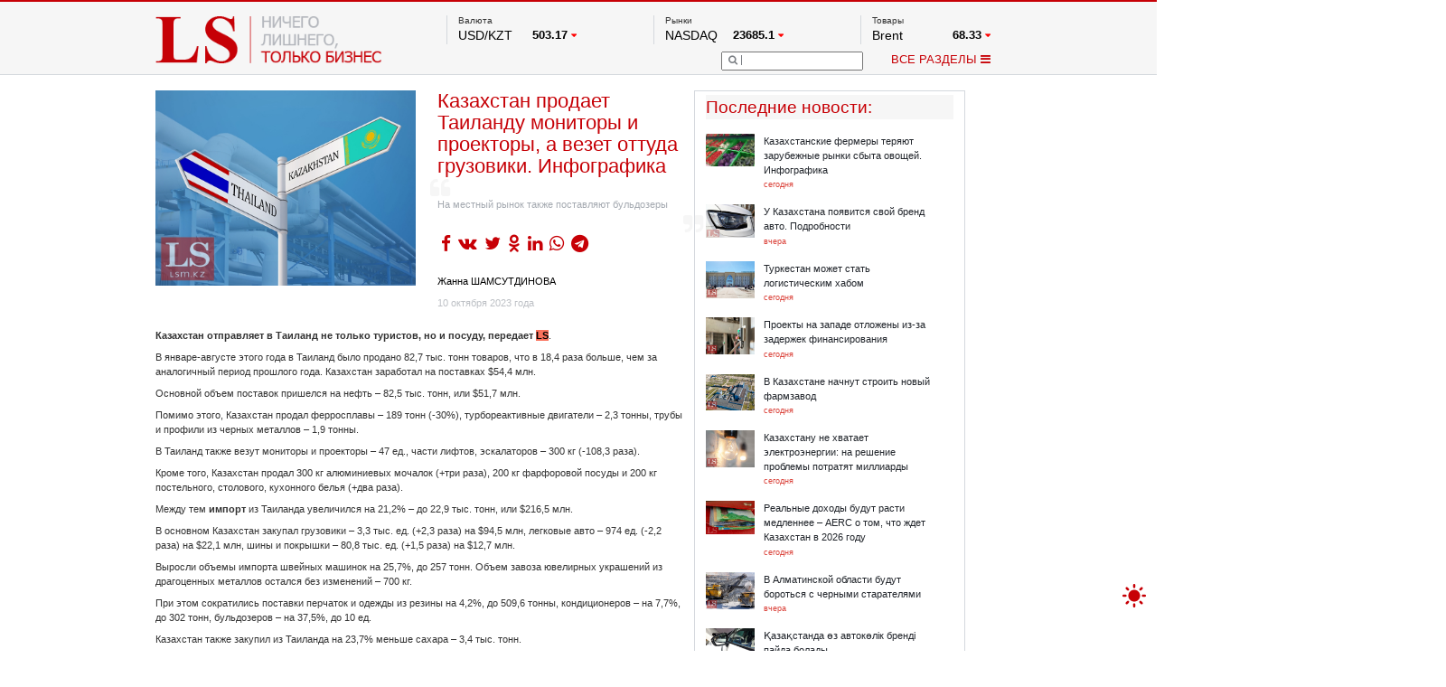

--- FILE ---
content_type: text/html; charset=UTF-8
request_url: https://lsm.kz/processing
body_size: -78
content:
2106